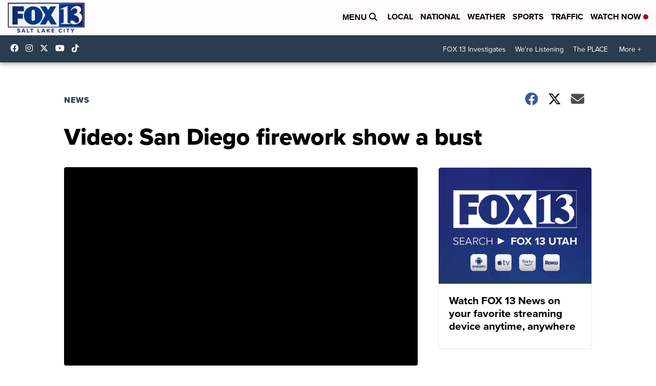

--- FILE ---
content_type: application/javascript; charset=utf-8
request_url: https://fundingchoicesmessages.google.com/f/AGSKWxXYcuoIkgijrBqmc-1yk5uywMDCzix72oG5MCusEeKELL4lUQ5oTOy7aCYU5XuEwbYDCfUzkTR-iWGFwaqd3wn5TZVPBK996OQzL4OM_42OtbJ76adaCGdg2WcyTwj5ssjRZgyK9ULGd0biwka5RMfxteDYxRx4xbkLMUfoOpFH1Qy3M505CYbCsg-e/_&adname=-Banner-Advert-/ad2__sponsor_banners//adslider-
body_size: -1290
content:
window['252dddd7-6d08-4135-86e2-470a04005fda'] = true;